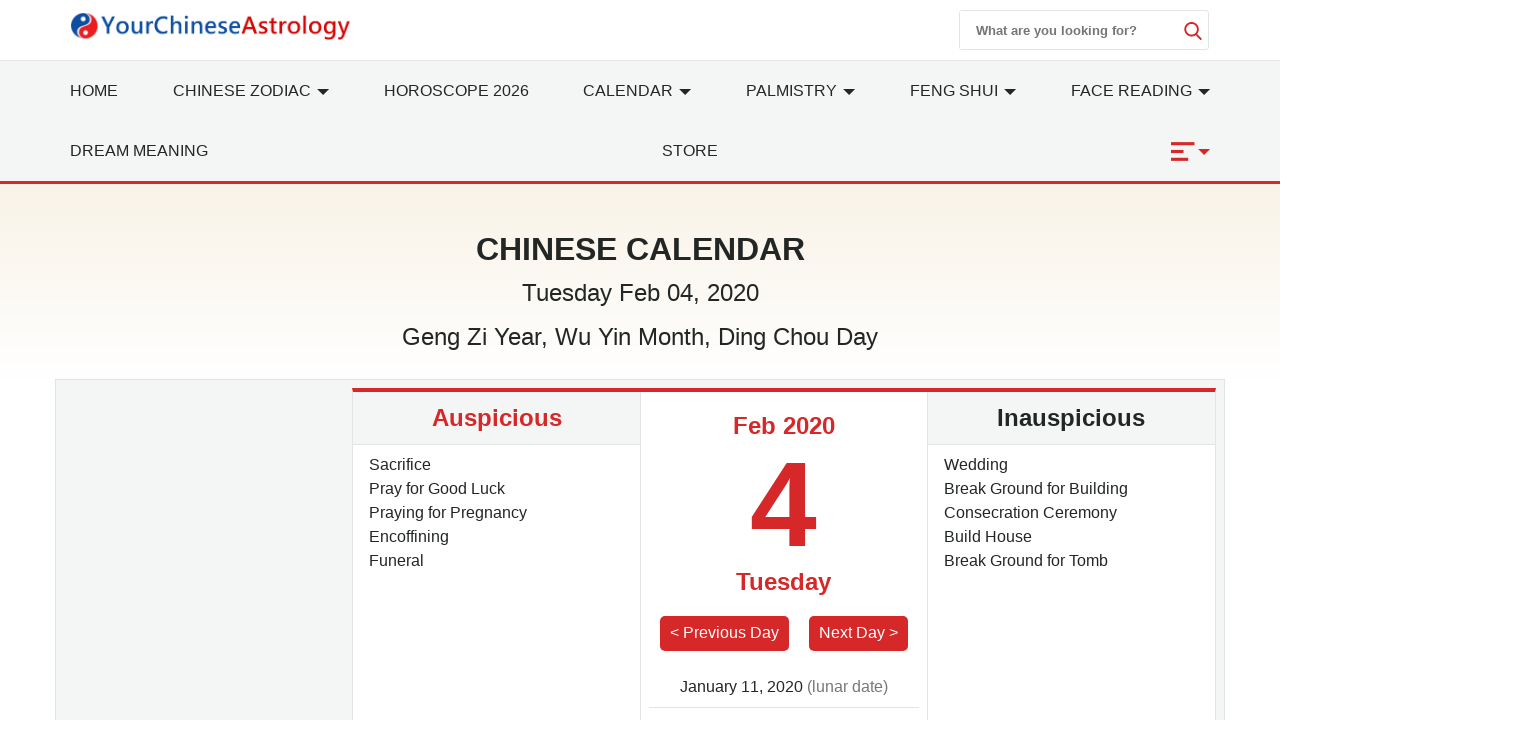

--- FILE ---
content_type: text/html; charset=utf-8
request_url: https://www.google.com/recaptcha/api2/aframe
body_size: 269
content:
<!DOCTYPE HTML><html><head><meta http-equiv="content-type" content="text/html; charset=UTF-8"></head><body><script nonce="1YLXTHRFwSWxJiNHNVJCfg">/** Anti-fraud and anti-abuse applications only. See google.com/recaptcha */ try{var clients={'sodar':'https://pagead2.googlesyndication.com/pagead/sodar?'};window.addEventListener("message",function(a){try{if(a.source===window.parent){var b=JSON.parse(a.data);var c=clients[b['id']];if(c){var d=document.createElement('img');d.src=c+b['params']+'&rc='+(localStorage.getItem("rc::a")?sessionStorage.getItem("rc::b"):"");window.document.body.appendChild(d);sessionStorage.setItem("rc::e",parseInt(sessionStorage.getItem("rc::e")||0)+1);localStorage.setItem("rc::h",'1768522415145');}}}catch(b){}});window.parent.postMessage("_grecaptcha_ready", "*");}catch(b){}</script></body></html>